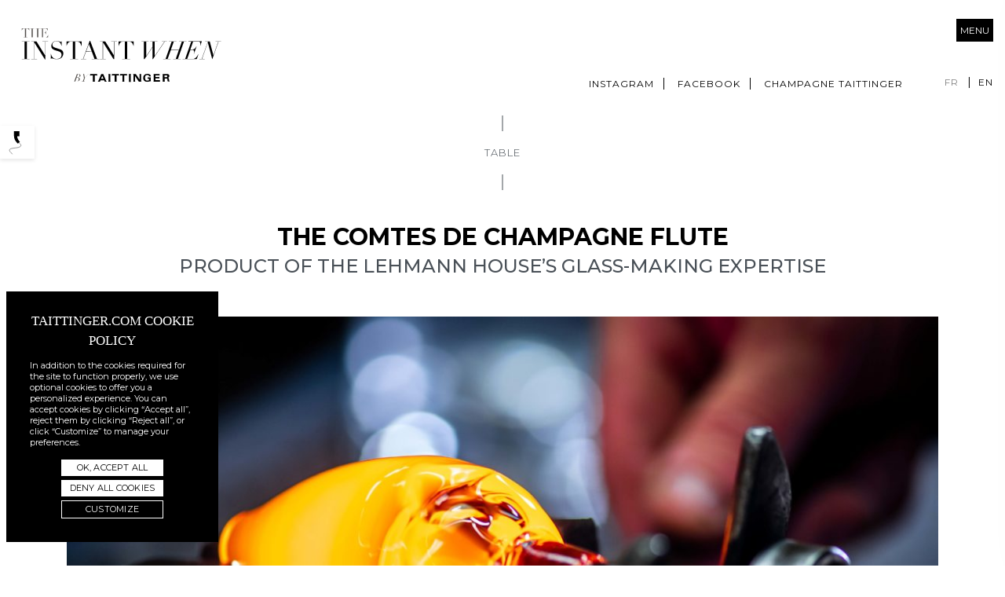

--- FILE ---
content_type: text/html; charset=UTF-8
request_url: https://theinstantwhen.taittinger.fr/en/the-comtes-de-champagne-flute-2/
body_size: 13577
content:
<!doctype html>
<html lang="en-US">
	<head profile="http://gmpg.org/xfn/11">
		<meta name="viewport" content="width=device-width, initial-scale=1, shrink-to-fit=no">
		<meta http-equiv="Content-Type" content="text/html; charset=UTF-8" />
		<title>The Comtes de Champagne flute - The Instant When</title>
		<link rel="alternate" type="application/rss+xml" title="The Instant When RSS Feed" href="https://theinstantwhen.taittinger.fr/en/feed/" />
		<link rel="alternate" type="application/atom+xml" title="The Instant When Atom Feed" href="https://theinstantwhen.taittinger.fr/en/feed/atom/" />
		<link rel="pingback" href="https://theinstantwhen.taittinger.fr/xmlrpc.php" />
				<link rel="alternate" hreflang="en" href="https://theinstantwhen.taittinger.fr/en/the-comtes-de-champagne-flute-2/" />
<link rel="alternate" hreflang="fr" href="https://theinstantwhen.taittinger.fr/la-flute-comtes-de-champagne-2/" />
<link rel="alternate" hreflang="x-default" href="https://theinstantwhen.taittinger.fr/la-flute-comtes-de-champagne-2/" />

<!-- This site is optimized with the Yoast SEO plugin v13.1 - https://yoast.com/wordpress/plugins/seo/ -->
<meta name="robots" content="max-snippet:-1, max-image-preview:large, max-video-preview:-1"/>
<link rel="canonical" href="http://https%3A%2F%2Ftheinstantwhen.taittinger.fr%2Fen%2Fthe-comtes-de-champagne-flute-2%2F" />
<meta property="og:locale" content="en_US" />
<meta property="og:type" content="article" />
<meta property="og:title" content="The Comtes de Champagne flute - The Instant When" />
<meta property="og:description" content="The wine glass has become an essential accessory in the art of tableware and oenology alike, with its intrinsic qualities able to intensify both the tasting experience and pleasure. Over the last 30 years, French brand Lehmann has reached its full potential by creating innovative and refined shapes that enhance wine and champagne in particular.&nbsp; &hellip;" />
<meta property="og:url" content="http://https%253A%252F%252Ftheinstantwhen.taittinger.fr%252Fen%252Fthe-comtes-de-champagne-flute-2%252F" />
<meta property="og:site_name" content="The Instant When" />
<meta property="article:publisher" content="https://www.facebook.com/champagnetaittingerfrance/" />
<meta property="article:section" content="Table" />
<meta property="article:published_time" content="2022-07-08T16:16:17+00:00" />
<meta property="article:modified_time" content="2022-07-08T16:24:37+00:00" />
<meta property="og:updated_time" content="2022-07-08T16:24:37+00:00" />
<meta property="og:image" content="https://theinstantwhen.taittinger.fr/wp-content/uploads/2022/06/20211018-mika-boudot-mkb_0494_original-2-1024x683.jpg" />
<meta property="og:image:secure_url" content="https://theinstantwhen.taittinger.fr/wp-content/uploads/2022/06/20211018-mika-boudot-mkb_0494_original-2-1024x683.jpg" />
<meta property="og:image:width" content="1024" />
<meta property="og:image:height" content="683" />
<meta name="twitter:card" content="summary_large_image" />
<meta name="twitter:description" content="The wine glass has become an essential accessory in the art of tableware and oenology alike, with its intrinsic qualities able to intensify both the tasting experience and pleasure. Over the last 30 years, French brand Lehmann has reached its full potential by creating innovative and refined shapes that enhance wine and champagne in particular.&nbsp; [&hellip;]" />
<meta name="twitter:title" content="The Comtes de Champagne flute - The Instant When" />
<meta name="twitter:site" content="@taittinger_FR" />
<meta name="twitter:image" content="https://theinstantwhen.taittinger.fr/wp-content/uploads/2022/06/20211018-mika-boudot-mkb_0494_original-2.jpg" />
<meta name="twitter:creator" content="@taittinger_FR" />
<script type='application/ld+json' class='yoast-schema-graph yoast-schema-graph--main'>{"@context":"https://schema.org","@graph":[{"@type":"Organization","@id":"https://theinstantwhen.taittinger.fr/en/#organization","name":"Champagne Taittinger","url":"https://theinstantwhen.taittinger.fr/en/","sameAs":["https://www.facebook.com/champagnetaittingerfrance/","https://www.instagram.com/champagnetaittinger/","https://www.youtube.com/channel/UCXUF1Gy6eSLieEEelZa9s2Q","https://twitter.com/taittinger_FR"],"logo":{"@type":"ImageObject","@id":"https://theinstantwhen.taittinger.fr/en/#logo","inLanguage":"en-US","url":"https://theinstantwhen.taittinger.fr/wp-content/uploads/2020/01/logo.png","width":439,"height":304,"caption":"Champagne Taittinger"},"image":{"@id":"https://theinstantwhen.taittinger.fr/en/#logo"}},{"@type":"WebSite","@id":"https://theinstantwhen.taittinger.fr/en/#website","url":"https://theinstantwhen.taittinger.fr/en/","name":"The Instant When","inLanguage":"en-US","description":"by Taittinger","publisher":{"@id":"https://theinstantwhen.taittinger.fr/en/#organization"},"potentialAction":{"@type":"SearchAction","target":"https://theinstantwhen.taittinger.fr/en/?s={search_term_string}","query-input":"required name=search_term_string"}},{"@type":"ImageObject","@id":"https://theinstantwhen.taittinger.fr/en/the-comtes-de-champagne-flute-2/#primaryimage","inLanguage":"en-US","url":"https://theinstantwhen.taittinger.fr/wp-content/uploads/2022/06/20211018-mika-boudot-mkb_0494_original-2.jpg","width":2560,"height":1707},{"@type":"WebPage","@id":"https://theinstantwhen.taittinger.fr/en/the-comtes-de-champagne-flute-2/#webpage","url":"https://theinstantwhen.taittinger.fr/en/the-comtes-de-champagne-flute-2/","name":"The Comtes de Champagne flute - The Instant When","isPartOf":{"@id":"https://theinstantwhen.taittinger.fr/en/#website"},"inLanguage":"en-US","primaryImageOfPage":{"@id":"https://theinstantwhen.taittinger.fr/en/the-comtes-de-champagne-flute-2/#primaryimage"},"datePublished":"2022-07-08T16:16:17+00:00","dateModified":"2022-07-08T16:24:37+00:00"},{"@type":"Article","@id":"https://theinstantwhen.taittinger.fr/en/the-comtes-de-champagne-flute-2/#article","isPartOf":{"@id":"https://theinstantwhen.taittinger.fr/en/the-comtes-de-champagne-flute-2/#webpage"},"author":{"@id":"https://theinstantwhen.taittinger.fr/en/#/schema/person/fca6437ac352021e06e9ae7f45cc399b"},"headline":"The Comtes de Champagne flute","datePublished":"2022-07-08T16:16:17+00:00","dateModified":"2022-07-08T16:24:37+00:00","commentCount":0,"mainEntityOfPage":{"@id":"https://theinstantwhen.taittinger.fr/en/the-comtes-de-champagne-flute-2/#webpage"},"publisher":{"@id":"https://theinstantwhen.taittinger.fr/en/#organization"},"image":{"@id":"https://theinstantwhen.taittinger.fr/en/the-comtes-de-champagne-flute-2/#primaryimage"},"articleSection":"Table","inLanguage":"en-US"},{"@type":["Person"],"@id":"https://theinstantwhen.taittinger.fr/en/#/schema/person/fca6437ac352021e06e9ae7f45cc399b","name":"Beno\u00eet Pelletier","image":{"@type":"ImageObject","@id":"https://theinstantwhen.taittinger.fr/en/#authorlogo","inLanguage":"en-US","url":"https://secure.gravatar.com/avatar/3e93f50200b82ee0e54178a8fe561e3d?s=96&d=mm&r=g","caption":"Beno\u00eet Pelletier"},"sameAs":[]}]}</script>
<!-- / Yoast SEO plugin. -->

<link rel='dns-prefetch' href='//s.w.org' />
<link rel="alternate" type="application/rss+xml" title="The Instant When &raquo; The Comtes de Champagne flute Comments Feed" href="https://theinstantwhen.taittinger.fr/en/the-comtes-de-champagne-flute-2/feed/" />
		<script type="text/javascript">
			window._wpemojiSettings = {"baseUrl":"https:\/\/s.w.org\/images\/core\/emoji\/12.0.0-1\/72x72\/","ext":".png","svgUrl":"https:\/\/s.w.org\/images\/core\/emoji\/12.0.0-1\/svg\/","svgExt":".svg","source":{"concatemoji":"https:\/\/theinstantwhen.taittinger.fr\/wp-includes\/js\/wp-emoji-release.min.js?ver=5.3.20"}};
			!function(e,a,t){var n,r,o,i=a.createElement("canvas"),p=i.getContext&&i.getContext("2d");function s(e,t){var a=String.fromCharCode;p.clearRect(0,0,i.width,i.height),p.fillText(a.apply(this,e),0,0);e=i.toDataURL();return p.clearRect(0,0,i.width,i.height),p.fillText(a.apply(this,t),0,0),e===i.toDataURL()}function c(e){var t=a.createElement("script");t.src=e,t.defer=t.type="text/javascript",a.getElementsByTagName("head")[0].appendChild(t)}for(o=Array("flag","emoji"),t.supports={everything:!0,everythingExceptFlag:!0},r=0;r<o.length;r++)t.supports[o[r]]=function(e){if(!p||!p.fillText)return!1;switch(p.textBaseline="top",p.font="600 32px Arial",e){case"flag":return s([127987,65039,8205,9895,65039],[127987,65039,8203,9895,65039])?!1:!s([55356,56826,55356,56819],[55356,56826,8203,55356,56819])&&!s([55356,57332,56128,56423,56128,56418,56128,56421,56128,56430,56128,56423,56128,56447],[55356,57332,8203,56128,56423,8203,56128,56418,8203,56128,56421,8203,56128,56430,8203,56128,56423,8203,56128,56447]);case"emoji":return!s([55357,56424,55356,57342,8205,55358,56605,8205,55357,56424,55356,57340],[55357,56424,55356,57342,8203,55358,56605,8203,55357,56424,55356,57340])}return!1}(o[r]),t.supports.everything=t.supports.everything&&t.supports[o[r]],"flag"!==o[r]&&(t.supports.everythingExceptFlag=t.supports.everythingExceptFlag&&t.supports[o[r]]);t.supports.everythingExceptFlag=t.supports.everythingExceptFlag&&!t.supports.flag,t.DOMReady=!1,t.readyCallback=function(){t.DOMReady=!0},t.supports.everything||(n=function(){t.readyCallback()},a.addEventListener?(a.addEventListener("DOMContentLoaded",n,!1),e.addEventListener("load",n,!1)):(e.attachEvent("onload",n),a.attachEvent("onreadystatechange",function(){"complete"===a.readyState&&t.readyCallback()})),(n=t.source||{}).concatemoji?c(n.concatemoji):n.wpemoji&&n.twemoji&&(c(n.twemoji),c(n.wpemoji)))}(window,document,window._wpemojiSettings);
		</script>
		<style type="text/css">
img.wp-smiley,
img.emoji {
	display: inline !important;
	border: none !important;
	box-shadow: none !important;
	height: 1em !important;
	width: 1em !important;
	margin: 0 .07em !important;
	vertical-align: -0.1em !important;
	background: none !important;
	padding: 0 !important;
}
</style>
	<link rel='stylesheet' id='wp-block-library-css'  href='https://theinstantwhen.taittinger.fr/wp-includes/css/dist/block-library/style.min.css?ver=5.3.20' type='text/css' media='all' />
<link rel='stylesheet' id='wpml-blocks-css'  href='https://theinstantwhen.taittinger.fr/wp-content/plugins/sitepress-multilingual-cms/dist/css/blocks/styles.css?ver=4.6.15' type='text/css' media='all' />
<link rel='stylesheet' id='esprit-libre-styles-css'  href='https://theinstantwhen.taittinger.fr/wp-content/themes/esprit-libre/assets/css/styles.min.css?ver=1.0' type='text/css' media='all' />
<script type='text/javascript' src='https://theinstantwhen.taittinger.fr/wp-content/plugins/wp-retina-2x/app/retina.min.js?ver=1663851009'></script>
<script type='text/javascript' src='https://theinstantwhen.taittinger.fr/wp-content/themes/esprit-libre/bower_components/jquery/dist/jquery.min.js?ver=3.3.1'></script>
<script type='text/javascript' src='https://theinstantwhen.taittinger.fr/wp-content/themes/esprit-libre/assets/js/vendor/isotope.pkgd.js?ver=1.0.0'></script>
<script type='text/javascript' src='https://theinstantwhen.taittinger.fr/wp-content/themes/esprit-libre/assets/js/vendor/packery-mode.pkgd.js?ver=1.0.0'></script>
<script type='text/javascript' src='https://theinstantwhen.taittinger.fr/wp-content/themes/esprit-libre/bower_components/infinite-scroll/dist/infinite-scroll.pkgd.min.js?ver=3.0.5'></script>
<script type='text/javascript' src='https://theinstantwhen.taittinger.fr/wp-content/themes/esprit-libre/assets/js/vendor/select2.js?ver=1.0.0'></script>
<script type='text/javascript'>
/* <![CDATA[ */
var ajax_params = {"template_url":"https:\/\/theinstantwhen.taittinger.fr\/wp-content\/themes\/esprit-libre","loadingEnd":"All is loaded","loadingStart":"Loading next posts"};
/* ]]> */
</script>
<script type='text/javascript' src='https://theinstantwhen.taittinger.fr/wp-content/themes/esprit-libre/assets/js/custom.js?ver=1.0.0'></script>
<script type='text/javascript' src='https://theinstantwhen.taittinger.fr/wp-content/themes/esprit-libre/bower_components/svg4everybody/dist/svg4everybody.min.js?ver=2.1.9'></script>
<script type='text/javascript'>
svg4everybody();
</script>
<link rel='https://api.w.org/' href='https://theinstantwhen.taittinger.fr/en/wp-json/' />
<link rel="EditURI" type="application/rsd+xml" title="RSD" href="https://theinstantwhen.taittinger.fr/xmlrpc.php?rsd" />
<link rel="wlwmanifest" type="application/wlwmanifest+xml" href="https://theinstantwhen.taittinger.fr/wp-includes/wlwmanifest.xml" /> 
<meta name="generator" content="WordPress 5.3.20" />
<link rel='shortlink' href='https://theinstantwhen.taittinger.fr/en/?p=11538' />
<link rel="alternate" type="application/json+oembed" href="https://theinstantwhen.taittinger.fr/en/wp-json/oembed/1.0/embed?url=https%3A%2F%2Ftheinstantwhen.taittinger.fr%2Fen%2Fthe-comtes-de-champagne-flute-2%2F" />
<link rel="alternate" type="text/xml+oembed" href="https://theinstantwhen.taittinger.fr/en/wp-json/oembed/1.0/embed?url=https%3A%2F%2Ftheinstantwhen.taittinger.fr%2Fen%2Fthe-comtes-de-champagne-flute-2%2F&#038;format=xml" />
<meta name="generator" content="WPML ver:4.6.15 stt:1,4;" />
		<script>
			document.documentElement.className = document.documentElement.className.replace( 'no-js', 'js' );
		</script>
				<style>
			.no-js img.lazyload { display: none; }
			figure.wp-block-image img.lazyloading { min-width: 150px; }
							.lazyload { opacity: 0; }
				.lazyloading {
					border: 0 !important;
					opacity: 1;
					background: rgba(255, 255, 255, 0) url('https://theinstantwhen.taittinger.fr/wp-content/plugins/wp-smushit/app/assets/images/smush-lazyloader-2.gif') no-repeat center !important;
					background-size: 16px auto !important;
					min-width: 16px;
				}
					</style>
		<style type="text/css">.recentcomments a{display:inline !important;padding:0 !important;margin:0 !important;}</style><script charset="UTF-8" src="//web.webpushs.com/js/push/e7f3c4a4f8a9250a76a92f8554a797d7_1.js" async></script>		<script charset="UTF-8" src="//web.webpushs.com/js/push/e7f3c4a4f8a9250a76a92f8554a797d7_1.js" async></script>
	</head>
	<body class="post-template-default single single-post postid-11538 single-format-standard">
		<div class="main-container-overflow">
			<section class="big-search">
				<button type="button" class="close" aria-label="Close">
					<span aria-hidden="true">&times;</span>
				</button>
				<div class="container d-flex h-100">
					<div class="row justify-content-center align-self-center text-center">
						<form action="https://theinstantwhen.taittinger.fr/en/" method="GET">
							<div class="search-loupe">
								<svg aria-hidden="true" class="fb">
									<use xlink:href="https://theinstantwhen.taittinger.fr/wp-content/themes/esprit-libre/assets/svg/assets/svg/sprites.svg#search"></use>
								</svg>
							</div>
							<input type="text" name="s" placeholder="For a new search, click here and hit enter...">
						</form>
					</div>
				</div>
			</section>
			<section class="main">
				<header class="main-header">
					<div class="row">
						<div class="col-md-12 clearfix position-static">
															<a class="main-logo float-left" href="https://theinstantwhen.taittinger.fr/en/">
									<svg aria-hidden="true" class="fb" width="100%" height="100%">
										<use xlink:href="https://theinstantwhen.taittinger.fr/wp-content/themes/esprit-libre/assets/svg/assets/svg/sprites.svg#logo"></use>
									</svg>
									<p>The Instant When</p>
									<p>by Taittinger</p>
								</a>
														
							<div class="float-right">
								<div class="clearfix menu-desktop">
									<div class="float-right d-none d-md-none d-sm-none d-lg-block">
										<div class="social-header float-left">
											<ul id="menu-menu-social" class="menu"><li id="menu-item-142" class="menu-item menu-item-type-custom menu-item-object-custom menu-item-142"><a target="_blank" rel="noopener noreferrer" href="https://www.instagram.com/champagnetaittinger/">Instagram</a></li>
<li id="menu-item-143" class="menu-item menu-item-type-custom menu-item-object-custom menu-item-143"><a target="_blank" rel="noopener noreferrer" href="https://www.facebook.com/champagnetaittingerfrance">Facebook</a></li>
<li id="menu-item-144" class="menu-item menu-item-type-custom menu-item-object-custom menu-item-144"><a href="https://www.taittinger.com/">Champagne Taittinger</a></li>
</ul>										</div>
										<div class="lang-switcher"><ul><li><a href="https://theinstantwhen.taittinger.fr/la-flute-comtes-de-champagne-2/" >fr</a></li><li><a href="https://theinstantwhen.taittinger.fr/en/the-comtes-de-champagne-flute-2/" class= 'active'>en</a></li></ul></div>									</div>
								</div>
							</div>
						</div>
					</div>
				</header>
				<button class="menu-btn" type="button">
					Menu
				</button>
				<div class="overlay-menu"></div>
				<div class="main-menu">
					<a href="#!" class="search-button">
						<svg aria-hidden="true" class="fb">
							<use xlink:href="https://theinstantwhen.taittinger.fr/wp-content/themes/esprit-libre/assets/svg/assets/svg/sprites.svg#search"></use>
						</svg>
						Search					</a>
					<nav class="main-menu-primary">
						<ul id="menu-menu-principal-primary" class="menu"><li id="menu-item-24" class="menu-item menu-item-type-taxonomy menu-item-object-category menu-item-24"><a href="https://theinstantwhen.taittinger.fr/en/category/land/">Land</a></li>
<li id="menu-item-22" class="menu-item menu-item-type-taxonomy menu-item-object-category menu-item-22"><a href="https://theinstantwhen.taittinger.fr/en/category/being/">Being</a></li>
<li id="menu-item-23" class="menu-item menu-item-type-taxonomy menu-item-object-category menu-item-23"><a href="https://theinstantwhen.taittinger.fr/en/category/table-en/">Table</a></li>
<li id="menu-item-21" class="menu-item menu-item-type-taxonomy menu-item-object-category menu-item-21"><a href="https://theinstantwhen.taittinger.fr/en/category/wonders/">Wonders</a></li>
<li id="menu-item-1005" class="menu-item menu-item-type-taxonomy menu-item-object-category menu-item-1005"><a href="https://theinstantwhen.taittinger.fr/en/category/culture-en/">Culture</a></li>
<li id="menu-item-324" class="menu-item menu-item-type-taxonomy menu-item-object-category menu-item-324"><a href="https://theinstantwhen.taittinger.fr/en/category/podcasts-en/">Podcasts</a></li>
</ul>					</nav>
					<nav class="menu-social-mobile">
						<ul id="menu-menu-social-1" class="menu"><li class="menu-item menu-item-type-custom menu-item-object-custom menu-item-142"><a target="_blank" rel="noopener noreferrer" href="https://www.instagram.com/champagnetaittinger/">Instagram</a></li>
<li class="menu-item menu-item-type-custom menu-item-object-custom menu-item-143"><a target="_blank" rel="noopener noreferrer" href="https://www.facebook.com/champagnetaittingerfrance">Facebook</a></li>
<li class="menu-item menu-item-type-custom menu-item-object-custom menu-item-144"><a href="https://www.taittinger.com/">Champagne Taittinger</a></li>
</ul>					</nav>
					<nav class="d-block lang-mobile clearfix">
						<div class="lang-switcher"><ul><li><a href="https://theinstantwhen.taittinger.fr/la-flute-comtes-de-champagne-2/" >fr</a></li><li><a href="https://theinstantwhen.taittinger.fr/en/the-comtes-de-champagne-flute-2/" class= 'active'>en</a></li></ul></div>					</nav>
				</div>
				<div class="container-cta-quickaccess">
					<ul>
						<li>
							<a href="https://theinstantwhen.taittinger.fr/en/category/podcasts-en/"> 
								<img  alt="" data-src="https://theinstantwhen.taittinger.fr/wp-content/themes/esprit-libre/assets/img/podcast2.svg" class="lazyload" src="[data-uri]"><noscript><img src="https://theinstantwhen.taittinger.fr/wp-content/themes/esprit-libre/assets/img/podcast2.svg" alt=""></noscript>
								<span>Podcasts</span>
							</a>
						</li>
					</ul>
				</div>

<section class="main-single">
	<div class="container">
		<div class="row d-flex justify-content-start post-height-vh">
												<div class="post-header text-center col-md-12">
						<div class="inside custom-scrollbar">
							<div class="inside-scrolled">
																	<div class="post-cat">
										Table									</div>
																	<h1 class="post-title">The Comtes de Champagne flute</h1>
									
								<h2 class="post-subtitle">Product of the Lehmann House’s glass-making expertise</h2>
																									<div class="post-thumb"><img width="1140" height="641"   alt="" data-srcset="https://theinstantwhen.taittinger.fr/wp-content/uploads/2022/06/20211018-mika-boudot-mkb_0494_original-2-1140x641.jpg 1140w, https://theinstantwhen.taittinger.fr/wp-content/uploads/2022/06/20211018-mika-boudot-mkb_0494_original-2-1920x1080.jpg 1920w, https://theinstantwhen.taittinger.fr/wp-content/uploads/2022/06/20211018-mika-boudot-mkb_0494_original-2-1140x641@2x.jpg 2280w"  data-src="https://theinstantwhen.taittinger.fr/wp-content/uploads/2022/06/20211018-mika-boudot-mkb_0494_original-2-1140x641.jpg" data-sizes="(max-width: 1140px) 100vw, 1140px" class="attachment-single-header-thumb size-single-header-thumb wp-post-image lazyload" src="[data-uri]" /><noscript><img width="1140" height="641" src="https://theinstantwhen.taittinger.fr/wp-content/uploads/2022/06/20211018-mika-boudot-mkb_0494_original-2-1140x641.jpg" class="attachment-single-header-thumb size-single-header-thumb wp-post-image" alt="" srcset="https://theinstantwhen.taittinger.fr/wp-content/uploads/2022/06/20211018-mika-boudot-mkb_0494_original-2-1140x641.jpg 1140w, https://theinstantwhen.taittinger.fr/wp-content/uploads/2022/06/20211018-mika-boudot-mkb_0494_original-2-1920x1080.jpg 1920w, https://theinstantwhen.taittinger.fr/wp-content/uploads/2022/06/20211018-mika-boudot-mkb_0494_original-2-1140x641@2x.jpg 2280w" sizes="(max-width: 1140px) 100vw, 1140px" /></noscript></div>
															</div>
						</div>
					</div>
										<div class="post-content col-md-12">
						<div class="inside custom-scrollbar">
							<div class="inside-scrolled">
								
<div style="height:20px" aria-hidden="true" class="wp-block-spacer"></div>



<p><em>The wine glass has become an essential accessory in the art of tableware and oenology alike, with its intrinsic qualities able to intensify both the tasting experience and pleasure. Over the last 30 years, French brand Lehmann has reached its full potential by creating innovative and refined shapes that enhance wine and champagne in particular.&nbsp;</em></p>



<div style="height:20px" aria-hidden="true" class="wp-block-spacer"></div>



<p>The champagne sets in motion a circular dance&#8230; One spin, two spins, maybe three&#8230; The effervescence is going a little haywire&#8230; It breathes&#8230; After one smooth and decisive gesture from the hand that has initiated this graceful ballet, the nose approaches and collects the releasing aromas. Then the mouth brushes the rim, the head tilts ever so slightly backwards&#8230; This is it; the taster and the wine get to know each other on a more intimate basis. The glass has been the active instrument in this encounter. It is the glass that has established the initial contact and created the best possible conditions on both sides: its line, transparency and finesse have honed the taster’s sensorial sensitivity, while its very carefully designed structure has allowed the wine to fully express itself.&nbsp;</p>



<div style="height:20px" aria-hidden="true" class="wp-block-spacer"></div>



<figure class="wp-block-image"><img  alt=""  data-srcset="https://theinstantwhen.taittinger.fr/wp-content/uploads/2022/06/20211018-mika-boudot-mkb_0319_original-1-1024x683.jpg 1024w, https://theinstantwhen.taittinger.fr/wp-content/uploads/2022/06/20211018-mika-boudot-mkb_0319_original-1-300x200.jpg 300w, https://theinstantwhen.taittinger.fr/wp-content/uploads/2022/06/20211018-mika-boudot-mkb_0319_original-1-768x512.jpg 768w, https://theinstantwhen.taittinger.fr/wp-content/uploads/2022/06/20211018-mika-boudot-mkb_0319_original-1-1536x1024.jpg 1536w, https://theinstantwhen.taittinger.fr/wp-content/uploads/2022/06/20211018-mika-boudot-mkb_0319_original-1-2048x1365.jpg 2048w, https://theinstantwhen.taittinger.fr/wp-content/uploads/2022/06/20211018-mika-boudot-mkb_0319_original-1-300x200@2x.jpg 600w"  data-src="https://theinstantwhen.taittinger.fr/wp-content/uploads/2022/06/20211018-mika-boudot-mkb_0319_original-1-1024x683.jpg" data-sizes="(max-width: 1024px) 100vw, 1024px" class="wp-image-11428 lazyload" src="[data-uri]" /><noscript><img src="https://theinstantwhen.taittinger.fr/wp-content/uploads/2022/06/20211018-mika-boudot-mkb_0319_original-1-1024x683.jpg" alt="" class="wp-image-11428" srcset="https://theinstantwhen.taittinger.fr/wp-content/uploads/2022/06/20211018-mika-boudot-mkb_0319_original-1-1024x683.jpg 1024w, https://theinstantwhen.taittinger.fr/wp-content/uploads/2022/06/20211018-mika-boudot-mkb_0319_original-1-300x200.jpg 300w, https://theinstantwhen.taittinger.fr/wp-content/uploads/2022/06/20211018-mika-boudot-mkb_0319_original-1-768x512.jpg 768w, https://theinstantwhen.taittinger.fr/wp-content/uploads/2022/06/20211018-mika-boudot-mkb_0319_original-1-1536x1024.jpg 1536w, https://theinstantwhen.taittinger.fr/wp-content/uploads/2022/06/20211018-mika-boudot-mkb_0319_original-1-2048x1365.jpg 2048w, https://theinstantwhen.taittinger.fr/wp-content/uploads/2022/06/20211018-mika-boudot-mkb_0319_original-1-300x200@2x.jpg 600w" sizes="(max-width: 1024px) 100vw, 1024px" /></noscript></figure>



<div style="height:20px" aria-hidden="true" class="wp-block-spacer"></div>



<h2><strong>The importance of detail</strong></h2>



<p>As a faithful servant, a glass should possess all the qualities that mark the difference between drinking and tasting. Adorning the glass with all these qualities – aesthetic, technical, functional – is something that the Lehmann house has done on a consistent basis since the brand was established in the Champagne region 30 years ago, when it made <strong>wine-tasting glasses</strong> its speciality. An intelligent and complex object made for coming together with the wine: highlighting it, showcasing it and paying tribute to it. Every single detail in its design is important: the crystalline’s transparency, the stem’s length, the paraison’s diameter and the narrowing chimney to concentrate and preserve the aromas&#8230; All these aspects combine to achieve just the right balance. To support and refine its approach, very early on in its creative process Lehmann chose to bring in recognised experts from the realm of wine and gastronomy.&nbsp;</p>



<h2>Lehmann Glass collections designed by renowned ambassadors</h2>



<p>Lehmann created its first collection, Signature – a range of<strong> glasses of varying shapes and sizes</strong> – with Gérard Basset, a leading figure in the sommelier business and named the World’s Best Sommelier on multiple occasions. This experience was then repeated with Philippe Jamesse, former head sommelier at the Domaine Les Crayeres in Reims; followed by Arnaud Lallement, triple-starred chef of L’Assiette Champenoise, and finally Fabrice Sommier, the so-called&nbsp;<em>sommelier meilleur ouvrier de France</em>&nbsp;or ‘best sommelier craftsman in France’ – each with their own individual take on the project and each bringing their own history, style and acquired practical knowledge. This has resulted in four very nuanced collections, adapted to <strong>tasting wines in all their diversity</strong>.&nbsp;</p>



<div style="height:20px" aria-hidden="true" class="wp-block-spacer"></div>



<figure class="wp-block-image size-large"><img  alt=""  data-srcset="https://theinstantwhen.taittinger.fr/wp-content/uploads/2022/06/20211018-mika-boudot-mkb_0413_modif-1-1024x706.jpg 1024w, https://theinstantwhen.taittinger.fr/wp-content/uploads/2022/06/20211018-mika-boudot-mkb_0413_modif-1-300x207.jpg 300w, https://theinstantwhen.taittinger.fr/wp-content/uploads/2022/06/20211018-mika-boudot-mkb_0413_modif-1-768x530.jpg 768w, https://theinstantwhen.taittinger.fr/wp-content/uploads/2022/06/20211018-mika-boudot-mkb_0413_modif-1-1536x1059.jpg 1536w, https://theinstantwhen.taittinger.fr/wp-content/uploads/2022/06/20211018-mika-boudot-mkb_0413_modif-1-2048x1412.jpg 2048w, https://theinstantwhen.taittinger.fr/wp-content/uploads/2022/06/20211018-mika-boudot-mkb_0413_modif-1-300x207@2x.jpg 600w"  data-src="https://theinstantwhen.taittinger.fr/wp-content/uploads/2022/06/20211018-mika-boudot-mkb_0413_modif-1-1024x706.jpg" data-sizes="(max-width: 1024px) 100vw, 1024px" class="wp-image-11444 lazyload" src="[data-uri]" /><noscript><img src="https://theinstantwhen.taittinger.fr/wp-content/uploads/2022/06/20211018-mika-boudot-mkb_0413_modif-1-1024x706.jpg" alt="" class="wp-image-11444" srcset="https://theinstantwhen.taittinger.fr/wp-content/uploads/2022/06/20211018-mika-boudot-mkb_0413_modif-1-1024x706.jpg 1024w, https://theinstantwhen.taittinger.fr/wp-content/uploads/2022/06/20211018-mika-boudot-mkb_0413_modif-1-300x207.jpg 300w, https://theinstantwhen.taittinger.fr/wp-content/uploads/2022/06/20211018-mika-boudot-mkb_0413_modif-1-768x530.jpg 768w, https://theinstantwhen.taittinger.fr/wp-content/uploads/2022/06/20211018-mika-boudot-mkb_0413_modif-1-1536x1059.jpg 1536w, https://theinstantwhen.taittinger.fr/wp-content/uploads/2022/06/20211018-mika-boudot-mkb_0413_modif-1-2048x1412.jpg 2048w, https://theinstantwhen.taittinger.fr/wp-content/uploads/2022/06/20211018-mika-boudot-mkb_0413_modif-1-300x207@2x.jpg 600w" sizes="(max-width: 1024px) 100vw, 1024px" /></noscript></figure>



<div style="height:20px" aria-hidden="true" class="wp-block-spacer"></div>



<h2>The Ultralight glass revolution</h2>



<p>In keeping with these prestigious and fruitful collaborations, Lehmann has continued on its path towards excellence. After two years of research and development, in March 2021 the brand launched Ultralight, an innovative process that further pushes the limits of finesse and lightness.&nbsp;<em>“Ultralight reduces around 30% of the glass’s thickness and 30% of its weight in comparison to standard mouth-blown or machine-blown versions,”</em>explains Clémence Roche, marketing manager.<em>&nbsp;It allows the wine to rotate in the paraison more easily, more smoothly and with better control. The extreme finesse of its rim makes you forget there is a glass in your mouth.&nbsp;</em>It embodies the Lehmann promise perfectly: to enhance tasting moments.”&nbsp;</p>



<h2>Tasting glasses inspired by the DNA of Comtes de Champagne</h2>



<p>Through its geographic proximity and high-end positioning, Lehmann maintains strong connections with the champagne world. Thanks to their excellent oenological performance and elegance, its glasses pair perfectly with this wine, reflecting its values and optimising the interaction between the bubbles. Placing confidence in this local maker, Maison Taittinger asked the brand to create an <strong>iconic glass</strong> worthy of its ‘Comtes de Champagne’ cuvee in late 2020. Headed by Alexis Franzin, key account and development manager, the team of designers and marketeers went into project mode.&nbsp;<em>“We started with a blank page,”</em>&nbsp;says Clémence Roche,&nbsp;<em>“and we proceeded step by step to try to recreate both the DNA of the Taittinger brand and the DNA of its prestige cuvee at the same time.”</em></p>



<div style="height:20px" aria-hidden="true" class="wp-block-spacer"></div>



<figure class="wp-block-image size-large"><img  alt=""  data-srcset="https://theinstantwhen.taittinger.fr/wp-content/uploads/2022/06/20211018-mika-boudot-mkb_0172_original-1024x683.jpg 1024w, https://theinstantwhen.taittinger.fr/wp-content/uploads/2022/06/20211018-mika-boudot-mkb_0172_original-300x200.jpg 300w, https://theinstantwhen.taittinger.fr/wp-content/uploads/2022/06/20211018-mika-boudot-mkb_0172_original-768x512.jpg 768w, https://theinstantwhen.taittinger.fr/wp-content/uploads/2022/06/20211018-mika-boudot-mkb_0172_original-1536x1024.jpg 1536w, https://theinstantwhen.taittinger.fr/wp-content/uploads/2022/06/20211018-mika-boudot-mkb_0172_original-2048x1365.jpg 2048w, https://theinstantwhen.taittinger.fr/wp-content/uploads/2022/06/20211018-mika-boudot-mkb_0172_original-300x200@2x.jpg 600w"  data-src="https://theinstantwhen.taittinger.fr/wp-content/uploads/2022/06/20211018-mika-boudot-mkb_0172_original-1024x683.jpg" data-sizes="(max-width: 1024px) 100vw, 1024px" class="wp-image-11457 lazyload" src="[data-uri]" /><noscript><img src="https://theinstantwhen.taittinger.fr/wp-content/uploads/2022/06/20211018-mika-boudot-mkb_0172_original-1024x683.jpg" alt="" class="wp-image-11457" srcset="https://theinstantwhen.taittinger.fr/wp-content/uploads/2022/06/20211018-mika-boudot-mkb_0172_original-1024x683.jpg 1024w, https://theinstantwhen.taittinger.fr/wp-content/uploads/2022/06/20211018-mika-boudot-mkb_0172_original-300x200.jpg 300w, https://theinstantwhen.taittinger.fr/wp-content/uploads/2022/06/20211018-mika-boudot-mkb_0172_original-768x512.jpg 768w, https://theinstantwhen.taittinger.fr/wp-content/uploads/2022/06/20211018-mika-boudot-mkb_0172_original-1536x1024.jpg 1536w, https://theinstantwhen.taittinger.fr/wp-content/uploads/2022/06/20211018-mika-boudot-mkb_0172_original-2048x1365.jpg 2048w, https://theinstantwhen.taittinger.fr/wp-content/uploads/2022/06/20211018-mika-boudot-mkb_0172_original-300x200@2x.jpg 600w" sizes="(max-width: 1024px) 100vw, 1024px" /></noscript></figure>



<div style="height:20px" aria-hidden="true" class="wp-block-spacer"></div>



<h2>A champagne flute to highlight Chardonnay</h2>



<p>Maison Taittinger was given the opportunity to take part in a workshop, which consisted of testing and rating six <strong>glasses from Lehmann collections </strong>according to various criteria: aesthetic approach (empty glass and full glass), bubble behaviour, olfactory approach and gustatory approach. Glass no. 4 from the Arnaud Lallement collection – one of the company’s bestsellers – came out on top in this scenario, mainly due to its organoleptic qualities.&nbsp;<em>“It makes sense because the glass was created to showcase Chardonnay base wines, which is the case for Comtes de Champagne.”</em>&nbsp;Starting from this base, the team redesigned the silhouette of the glass to give it a stronger identity, to make it more majestic and to meet the customer’s paradoxical expectations.&nbsp;</p>



<h2><strong>Finding a compromise</strong></h2>



<p><em>“It was a real challenge,”</em>&nbsp;admits Matthieu Bouatta, Lehmann’s managing director,&nbsp;<em>“because within the Taittinger management team, there were two trains of thought: one was defending the champagne tradition and wanted to keep the feel of a flute, while the other was pushing for innovation and lent towards more of a <strong>wine glass </strong>shape, more in keeping with the times.</em>&nbsp;<em>We had to find the best possible compromise.”</em>&nbsp;This millimetric work resulted in four new profiles, printed in 3D. The two most impressive were produced in mouth-blown Ultralight in a partner factory, with both profiles put to the ultimate test of <strong>tasting </strong>under real-life conditions. Only one passed: a very slender and elegant glass with a large capacity (40 cl) and a deep pique* in the base that helps encourage the release of the effervescence.</p>



<div style="height:20px" aria-hidden="true" class="wp-block-spacer"></div>



<figure class="wp-block-gallery columns-2 is-cropped"><ul class="blocks-gallery-grid"><li class="blocks-gallery-item"><figure><img  alt="" data-id="11455" data-full-url="https://theinstantwhen.taittinger.fr/wp-content/uploads/2022/06/20211018-mika-boudot-mkb_0203_original.png" data-link="https://theinstantwhen.taittinger.fr/la-flute-comtes/20211018-mika-boudot-mkb_0203_original/"  data-srcset="https://theinstantwhen.taittinger.fr/wp-content/uploads/2022/06/20211018-mika-boudot-mkb_0203_original-808x1024.png 808w, https://theinstantwhen.taittinger.fr/wp-content/uploads/2022/06/20211018-mika-boudot-mkb_0203_original-237x300.png 237w, https://theinstantwhen.taittinger.fr/wp-content/uploads/2022/06/20211018-mika-boudot-mkb_0203_original-768x973.png 768w, https://theinstantwhen.taittinger.fr/wp-content/uploads/2022/06/20211018-mika-boudot-mkb_0203_original.png 1102w, https://theinstantwhen.taittinger.fr/wp-content/uploads/2022/06/20211018-mika-boudot-mkb_0203_original-237x300@2x.png 474w"  data-src="https://theinstantwhen.taittinger.fr/wp-content/uploads/2022/06/20211018-mika-boudot-mkb_0203_original-808x1024.png" data-sizes="(max-width: 808px) 100vw, 808px" class="wp-image-11455 lazyload" src="[data-uri]" /><noscript><img src="https://theinstantwhen.taittinger.fr/wp-content/uploads/2022/06/20211018-mika-boudot-mkb_0203_original-808x1024.png" alt="" data-id="11455" data-full-url="https://theinstantwhen.taittinger.fr/wp-content/uploads/2022/06/20211018-mika-boudot-mkb_0203_original.png" data-link="https://theinstantwhen.taittinger.fr/la-flute-comtes/20211018-mika-boudot-mkb_0203_original/" class="wp-image-11455" srcset="https://theinstantwhen.taittinger.fr/wp-content/uploads/2022/06/20211018-mika-boudot-mkb_0203_original-808x1024.png 808w, https://theinstantwhen.taittinger.fr/wp-content/uploads/2022/06/20211018-mika-boudot-mkb_0203_original-237x300.png 237w, https://theinstantwhen.taittinger.fr/wp-content/uploads/2022/06/20211018-mika-boudot-mkb_0203_original-768x973.png 768w, https://theinstantwhen.taittinger.fr/wp-content/uploads/2022/06/20211018-mika-boudot-mkb_0203_original.png 1102w, https://theinstantwhen.taittinger.fr/wp-content/uploads/2022/06/20211018-mika-boudot-mkb_0203_original-237x300@2x.png 474w" sizes="(max-width: 808px) 100vw, 808px" /></noscript></figure></li><li class="blocks-gallery-item"><figure><img  alt="" data-id="11448" data-link="https://theinstantwhen.taittinger.fr/la-flute-comtes/comtes-de-champagne-20220510-2/"  data-srcset="https://theinstantwhen.taittinger.fr/wp-content/uploads/2022/06/comtes-de-champagne-20220510-2-808x1024.png 808w, https://theinstantwhen.taittinger.fr/wp-content/uploads/2022/06/comtes-de-champagne-20220510-2-237x300.png 237w, https://theinstantwhen.taittinger.fr/wp-content/uploads/2022/06/comtes-de-champagne-20220510-2-768x973.png 768w, https://theinstantwhen.taittinger.fr/wp-content/uploads/2022/06/comtes-de-champagne-20220510-2.png 1102w, https://theinstantwhen.taittinger.fr/wp-content/uploads/2022/06/comtes-de-champagne-20220510-2-237x300@2x.png 474w"  data-src="https://theinstantwhen.taittinger.fr/wp-content/uploads/2022/06/comtes-de-champagne-20220510-2-808x1024.png" data-sizes="(max-width: 808px) 100vw, 808px" class="wp-image-11448 lazyload" src="[data-uri]" /><noscript><img src="https://theinstantwhen.taittinger.fr/wp-content/uploads/2022/06/comtes-de-champagne-20220510-2-808x1024.png" alt="" data-id="11448" data-link="https://theinstantwhen.taittinger.fr/la-flute-comtes/comtes-de-champagne-20220510-2/" class="wp-image-11448" srcset="https://theinstantwhen.taittinger.fr/wp-content/uploads/2022/06/comtes-de-champagne-20220510-2-808x1024.png 808w, https://theinstantwhen.taittinger.fr/wp-content/uploads/2022/06/comtes-de-champagne-20220510-2-237x300.png 237w, https://theinstantwhen.taittinger.fr/wp-content/uploads/2022/06/comtes-de-champagne-20220510-2-768x973.png 768w, https://theinstantwhen.taittinger.fr/wp-content/uploads/2022/06/comtes-de-champagne-20220510-2.png 1102w, https://theinstantwhen.taittinger.fr/wp-content/uploads/2022/06/comtes-de-champagne-20220510-2-237x300@2x.png 474w" sizes="(max-width: 808px) 100vw, 808px" /></noscript></figure></li></ul><figcaption class="blocks-gallery-caption">On the right, the Comtes de Champagne flute © Maison Lehmann</figcaption></figure>



<div style="height:20px" aria-hidden="true" class="wp-block-spacer"></div>



<h2><strong>Technical feat</strong></h2>



<p>This glass, in which Comtes de Champagne unveils its full aromatic complexity, represents a huge step forward for Lehmann: the first custom project designed A to Z for a client’s account, the first time a stem has reached such a height (255 mm) and the first model of the new generation of Ultralight. In May 2022 a new technical prowess has further enhanced the house’s image: the translation of its mouth-blown Ultralight into machine-blown Ultralight with a very similar final result, particularly in terms of the pique, which is the<strong> signature characteristic of a champagne glass</strong> – as well as the trickiest part to get right.</p>



<h2>Tasting glasses of excellence</h2>



<p><em>“It’s a brilliant and encouraging result,”</em>&nbsp;responds Matthieu Bouatta.&nbsp;<em>“Considering that the trade of <strong>master glassmaker </strong>is particularly challenging and that you need six of these craftsmen to create a single glass, <strong>mouth-blown </strong>will eventually become a niche product. In view of these developments, we believe Ultralight is the right solution. This innovative technology has already catapulted awareness of the company. We are really focusing on its mechanical version for the future.”</em>&nbsp;Following in the footsteps of champagne which, with its prestigious cuvees and vintages, has pushed the market into high end, glassware is also becoming more premium under the direction of creators like Lehmann who have set their sights on the very top.&nbsp;</p>



<p><em>*Sort of V between the stem and the bottom of the paraison that helps effervescence</em></p>



<div style="height:20px" aria-hidden="true" class="wp-block-spacer"></div>



<h5 class="has-text-align-center"><a href="https://www.lehmann-sa.com"><strong>Lehmann-sa.com</strong></a><br><br>Text : Catherine Rivière<br>Photos : Michaël Boudot</h5>
							</div>
						</div>		
					</div>
										<div class="social-share">
						<ul>
							<li>
								<button class="share-facebook" data-url="https://theinstantwhen.taittinger.fr/en/the-comtes-de-champagne-flute-2/">
									<svg aria-hidden="true" class="fb" viewBox="0 0 30 30">
										<use xlink:href="https://theinstantwhen.taittinger.fr/wp-content/themes/esprit-libre/assets/svg/assets/svg/sprites.svg#facebook"></use>
									</svg>
								</button>
							</li>
							<li>
								<button class="share-twitter" data-url="https://theinstantwhen.taittinger.fr/en/the-comtes-de-champagne-flute-2/">
									<svg aria-hidden="true" class="fb" viewBox="0 0 30 30">
										<use xlink:href="https://theinstantwhen.taittinger.fr/wp-content/themes/esprit-libre/assets/svg/assets/svg/sprites.svg#twitter"></use>
									</svg>
								</button>
							</li>
							<li>
									<button class="share-pinterest" data-url="https://theinstantwhen.taittinger.fr/en/the-comtes-de-champagne-flute-2/">
									<svg aria-hidden="true" class="fb" viewBox="0 0 30 30">
										<use xlink:href="https://theinstantwhen.taittinger.fr/wp-content/themes/esprit-libre/assets/svg/assets/svg/sprites.svg#pinterest"></use>
									</svg>
								</button>
							</li>
						</ul>
					</div>
									</div>
		<div class="row">
			<div class="col-md-12">
				<div class="separator-main"></div>
			</div>
		</div>
	</div>
</section>
	<section class="section-title">
		<div class="container">
			<div class="row text-center">
				<div class="col-md-12">
					<h4 class="part-title">The Instant When</h4>
					<h4 class="part-subtitle">Dans la même catégorie, sélectionnée pour vous</h4>
				</div>
			</div>
		</div>
	</section>
	<section class="posts-list">
		<div class="container">
			<div class="row">
															<div class="col-md-4  archive-item item square post-16311 post type-post status-publish format-standard has-post-thumbnail hentry category-being category-table-en" id="post-16311">
    <a href="https://theinstantwhen.taittinger.fr/en/eric-frechon/">
        <div class="thumb">
            <div class="image-container">
                                    <img width="1900" height="1080"   alt="Éric Frechon, President of the Taittinger Culinary Award 2024" data-src="https://theinstantwhen.taittinger.fr/wp-content/uploads/2024/01/eric-fechon-c-benoit-linero-1900x1080.jpg" class="attachment-full-thumbs size-full-thumbs wp-post-image lazyload" src="[data-uri]" /><noscript><img width="1900" height="1080" src="https://theinstantwhen.taittinger.fr/wp-content/uploads/2024/01/eric-fechon-c-benoit-linero-1900x1080.jpg" class="attachment-full-thumbs size-full-thumbs wp-post-image" alt="Éric Frechon, President of the Taittinger Culinary Award 2024" /></noscript>                            </div>
        </div>
        <div class="meta-infos clearfix">
            <div class="row position-relative">
                <div class="col">
                    <span class="date">
                        22.01.24                    </span>
                    <h4>Éric Frechon</h4>
                    	
                    <h5>President of the Taittinger Culinary Award 2024</h5>
                                        <div class="excerpt">
                        Chef at Le Bristol Paris and Meilleur Ouvrier de France will preside over the jury of the Taittinger Prize, the final of which will take place on 30th January.                     </div>
                </div>
                <div class="col">
                                        <span class="read"> 
                        <div class="arround-svg">
                            <svg aria-hidden="true" class="fb" width="100%" height="100%">
                                <use xlink:href="https://theinstantwhen.taittinger.fr/wp-content/themes/esprit-libre/assets/svg/assets/svg/sprites.svg#read-more"></use>
                            </svg>
                        </div>                       
                        <span>Read more</span>
                    </span>
                </div>
            </div>
        </div>   
    </a>
</div>						
															<div class="col-md-4  archive-item item square post-19018 post type-post status-publish format-standard has-post-thumbnail hentry category-culture-en" id="post-19018">
    <a href="https://theinstantwhen.taittinger.fr/en/the-old-vic/">
        <div class="thumb">
            <div class="image-container">
                                    <img width="1900" height="1080"   alt="Old Vic Theatre" data-src="https://theinstantwhen.taittinger.fr/wp-content/uploads/2024/11/ov-acc-ext-015-1900x1080.jpg" class="attachment-full-thumbs size-full-thumbs wp-post-image lazyload" src="[data-uri]" /><noscript><img width="1900" height="1080" src="https://theinstantwhen.taittinger.fr/wp-content/uploads/2024/11/ov-acc-ext-015-1900x1080.jpg" class="attachment-full-thumbs size-full-thumbs wp-post-image" alt="Old Vic Theatre" /></noscript>                            </div>
        </div>
        <div class="meta-infos clearfix">
            <div class="row position-relative">
                <div class="col">
                    <span class="date">
                        26.11.24                    </span>
                    <h4>The Old Vic</h4>
                    	
                    <h5>A theatre worth its own trip to London</h5>
                                        <div class="excerpt">
                        Join us as we explore The Old Vic, one of London’s oldest stages and a venue that continues to play a key role in the city’s theatrical landscape.                     </div>
                </div>
                <div class="col">
                                        <span class="read"> 
                        <div class="arround-svg">
                            <svg aria-hidden="true" class="fb" width="100%" height="100%">
                                <use xlink:href="https://theinstantwhen.taittinger.fr/wp-content/themes/esprit-libre/assets/svg/assets/svg/sprites.svg#read-more"></use>
                            </svg>
                        </div>                       
                        <span>Read more</span>
                    </span>
                </div>
            </div>
        </div>   
    </a>
</div>						
															<div class="col-md-4  archive-item item square post-2872 post type-post status-publish format-standard has-post-thumbnail hentry category-culture-en category-podcasts-en" id="post-2872">
    <a href="https://theinstantwhen.taittinger.fr/en/the-opera/">
        <div class="thumb">
            <div class="image-container">
                                    <img width="1400" height="1080"   alt="" data-srcset="https://theinstantwhen.taittinger.fr/wp-content/uploads/2020/05/anglais_pierreemmanuel_1400x1080.jpg 1400w, https://theinstantwhen.taittinger.fr/wp-content/uploads/2020/05/anglais_pierreemmanuel_1400x1080-300x231.jpg 300w, https://theinstantwhen.taittinger.fr/wp-content/uploads/2020/05/anglais_pierreemmanuel_1400x1080-1024x790.jpg 1024w, https://theinstantwhen.taittinger.fr/wp-content/uploads/2020/05/anglais_pierreemmanuel_1400x1080-768x592.jpg 768w, https://theinstantwhen.taittinger.fr/wp-content/uploads/2020/05/anglais_pierreemmanuel_1400x1080-300x231@2x.jpg 600w"  data-src="https://theinstantwhen.taittinger.fr/wp-content/uploads/2020/05/anglais_pierreemmanuel_1400x1080.jpg" data-sizes="(max-width: 1400px) 100vw, 1400px" class="attachment-full-thumbs size-full-thumbs wp-post-image lazyload" src="[data-uri]" /><noscript><img width="1400" height="1080" src="https://theinstantwhen.taittinger.fr/wp-content/uploads/2020/05/anglais_pierreemmanuel_1400x1080.jpg" class="attachment-full-thumbs size-full-thumbs wp-post-image" alt="" srcset="https://theinstantwhen.taittinger.fr/wp-content/uploads/2020/05/anglais_pierreemmanuel_1400x1080.jpg 1400w, https://theinstantwhen.taittinger.fr/wp-content/uploads/2020/05/anglais_pierreemmanuel_1400x1080-300x231.jpg 300w, https://theinstantwhen.taittinger.fr/wp-content/uploads/2020/05/anglais_pierreemmanuel_1400x1080-1024x790.jpg 1024w, https://theinstantwhen.taittinger.fr/wp-content/uploads/2020/05/anglais_pierreemmanuel_1400x1080-768x592.jpg 768w, https://theinstantwhen.taittinger.fr/wp-content/uploads/2020/05/anglais_pierreemmanuel_1400x1080-300x231@2x.jpg 600w" sizes="(max-width: 1400px) 100vw, 1400px" /></noscript>                            </div>
        </div>
        <div class="meta-infos clearfix">
            <div class="row position-relative">
                <div class="col">
                    <span class="date">
                        04.05.20                    </span>
                    <h4>The Opéra</h4>
                    	
                    <h5>By Pierre-Emmanuel Taittinger</h5>
                                        <div class="excerpt">
                        Today, Pierre-Emmanuel Taittinger tells us about his personal relationship he has with this art.                    </div>
                </div>
                <div class="col">
                                        <span class="read"> 
                        <div class="arround-svg">
                            <svg aria-hidden="true" class="fb" width="100%" height="100%">
                                <use xlink:href="https://theinstantwhen.taittinger.fr/wp-content/themes/esprit-libre/assets/svg/assets/svg/sprites.svg#read-more"></use>
                            </svg>
                        </div>                       
                        <span>Read more</span>
                    </span>
                </div>
            </div>
        </div>   
    </a>
</div>						
							</div>
		</div>
	</section>
			<footer class="main-footer">
				<div class="container">
					<div class="row">
						<div class="col-md-12 text-center">
							<div class="footer-menu">
								<nav class="footer-menu-secondary">
									<div class="menu"><ul>
<li class="page_item page-item-25"><a href="https://theinstantwhen.taittinger.fr/en/a-propos/">About</a></li>
<li class="page_item page-item-869"><a href="https://theinstantwhen.taittinger.fr/en/contact/">Contact</a></li>
<li class="page_item page-item-850"><a href="https://theinstantwhen.taittinger.fr/en/">Homepage</a></li>
<li class="page_item page-item-865"><a href="https://theinstantwhen.taittinger.fr/en/presse/">Press</a></li>
</ul></div>
								</nav>
							</div>
						</div>
					</div>
				</div>
				<script type='text/javascript' src='https://theinstantwhen.taittinger.fr/wp-includes/js/comment-reply.min.js?ver=5.3.20'></script>
<script type='text/javascript' src='https://theinstantwhen.taittinger.fr/wp-includes/js/imagesloaded.min.js?ver=3.2.0'></script>
<script type='text/javascript' src='https://theinstantwhen.taittinger.fr/wp-content/plugins/wp-smushit/app/assets/js/smush-lazy-load.min.js?ver=3.11.1'></script>
<script type='text/javascript' src='https://theinstantwhen.taittinger.fr/wp-includes/js/wp-embed.min.js?ver=5.3.20'></script>
			</footer>
		</section>
	</div>
							<script src="//www.taittinger.com/form-newsletter/newsletter-popup-en.js"></script>
			
			<script src="//www.taittinger.com/themes/tweme/js/tarteaucitron/tarteaucitron.js?1689168079"></script>
			<script>
				(function ($) {
    // var tarteaucitronForceLanguage = drupalSettings.path.currentLanguage;
    // window.tarteaucitronForceLanguage = drupalSettings.path.currentLanguage;
    let tac = tarteaucitron.init({
            "privacyUrl": "", /* Privacy policy url */

            "hashtag": "#tarteaucitron", /* Open the panel with this hashtag */
            "cookieName": "tarteaucitron", /* Cookie name */

            "orientation": "popup", /* Banner position (top - bottom) */

            "groupServices": false, /* Group services by category */

            "showAlertSmall": false, /* Show the small banner on bottom right */
            "cookieslist": false, /* Show the cookie list */

            "closePopup": false, /* Show a close X on the banner */

            "showIcon": false, /* Show cookie icon to manage cookies */
            //"iconSrc": "", /* Optionnal: URL or base64 encoded image */
            "iconPosition": "BottomRight", /* BottomRight, BottomLeft, TopRight and TopLeft */

            "adblocker": false, /* Show a Warning if an adblocker is detected */

            "DenyAllCta": true, /* Show the deny all button */
            "AcceptAllCta": true, /* Show the accept all button when highPrivacy on */
            "highPrivacy": true, /* HIGHLY RECOMMANDED Disable auto consent */

            "handleBrowserDNTRequest": false, /* If Do Not Track == 1, disallow all */

            "removeCredit": true, /* Remove credit link */
            "moreInfoLink": false, /* Show more info link */

            "useExternalCss": false, /* If false, the tarteaucitron.css file will be loaded */
            "useExternalJs": false, /* If false, the tarteaucitron.js file will be loaded */

            //"cookieDomain": ".my-multisite-domaine.fr", /* Shared cookie for multisite */

            "readmoreLink": "", /* Change the default readmore link */

            "mandatory": true, /* Show a message about mandatory cookies */
        });




    // tarteaucitron.user.gtagUa = 'UA-26641714-1';
    // tarteaucitron.user.gtagMore = function () { /* add here your optionnal gtag() */ };
    // (tarteaucitron.job = tarteaucitron.job || []).push('gtag');

    /*tarteaucitron.user.gajsUa = 'UA-26641714-1';
    tarteaucitron.user.gajsMore = function () { /!* add here your optionnal gtag() *!/ };
    (tarteaucitron.job = tarteaucitron.job || []).push('gajs');*/

    if(document.body.classList.contains('lng-fr')){
        var fb = '1799763693520439';
    }else{
        var fb = '1799763693520439';
    }
   /* tarteaucitron.user.facebookpixelId = fb; tarteaucitron.user.facebookpixelMore = function () { /!* add here your optionnal facebook pixel function *!/ };
    (tarteaucitron.job = tarteaucitron.job || []).push('facebookpixel');*/

    tarteaucitron.user.googletagmanagerId = 'GTM-WJ767ZB';
    (tarteaucitron.job = tarteaucitron.job || []).push('googletagmanager');

    let head = document.head || document.getElementsByTagName('head')[0],
        style = document.createElement('style'),
        css = "#tarteaucitronRoot #tarteaucitronAlertBig{background:#000!important}#tarteaucitronRoot #tarteaucitronAlertBig #tarteaucitronDisclaimerAlert{text-align:left;font:normal normal normal 11px/14px Montserrat!important;letter-spacing:0;color:#fff!important;margin:12px 0 15px;padding:0 30px}html body #tarteaucitronRoot div#tarteaucitronAlertBig:before{text-align:center;font:normal normal normal 17px/20px Playfair Display!important;letter-spacing:0;color:#fff}body #tarteaucitronRoot div#tarteaucitronAlertBig{bottom:2em!important;border-radius:0!important;max-width:270px!important}html body #tarteaucitron #tarteaucitronPrivacyUrl,html body #tarteaucitron #tarteaucitronPrivacyUrlDialog,html body #tarteaucitronAlertBig #tarteaucitronCloseAlert,html body #tarteaucitronAlertBig #tarteaucitronPersonalize,html body #tarteaucitronAlertBig #tarteaucitronPersonalize2,html body #tarteaucitronRoot .tarteaucitronAllow,html body #tarteaucitronRoot .tarteaucitronDeny,html body .tarteaucitronCTAButton{font:normal normal normal 9px/11px Montserrat!important;font-size:11px!important;letter-spacing:.21px;color:#000!important;text-transform:uppercase;width:130px;text-align:center;margin-bottom:5px!important;background-color:#fff!important}html body #tarteaucitronRoot .tarteaucitronCheck,html body #tarteaucitronRoot .tarteaucitronCross{display:none}html body #tarteaucitronRoot #tarteaucitronCloseAlert{background:#000!important;border:1px solid #fff;text-align:center;font:normal normal normal 9px/11px Montserrat!important;font-size:11px!important;letter-spacing:.21px;color:#fff!important;opacity:1}#tarteaucitronRoot div#tarteaucitron{max-width:580px}div#tarteaucitronServices{margin-top:0!important;padding:65px 60px;background:#fff;border:1px solid #000}div#tarteaucitronMainLineOffset{background:0 0!important;border:none!important;padding:0!important}#tarteaucitronRoot .tarteaucitronH1{font:normal normal normal 17px/20px \"Playfair Display\"!important;color:#000;margin:0 auto 30px}#tarteaucitron #tarteaucitronInfo{background:0 0;border:none;margin:0!important;margin-bottom:40px!important;width:auto!important;max-width:none!important;padding:0!important;font:normal normal normal 11px/14px Montserrat!important;text-align:left!important;color:#000!important}#tarteaucitronRoot .tarteaucitronH2{font:normal normal normal 9px/11px Montserrat!important;letter-spacing:.21px;color:#000!important;margin:0}#tarteaucitron #tarteaucitronServices .tarteaucitronLine .tarteaucitronAsk{margin:0}#tarteaucitron #tarteaucitronServices .tarteaucitronLine .tarteaucitronAsk .tarteaucitronAllow,#tarteaucitron #tarteaucitronServices .tarteaucitronLine .tarteaucitronAsk .tarteaucitronDeny,.tac_activate .tarteaucitronAllow{background:#000 0 0 no-repeat padding-box!important;color:#fff!important;border-radius:0;text-align:center;font:normal normal normal 9px/11px Montserrat!important;letter-spacing:.21px;opacity:.5;width:80px}#tarteaucitron .tarteaucitronBorder{margin-top:40px;border:none}#tarteaucitron #tarteaucitronServices .tarteaucitronTitle button{margin-top:0;background:0 0;padding:0;font:normal normal 600 12px/14px Montserrat!important;letter-spacing:.6px;color:#000}#tarteaucitron #tarteaucitronServices .tarteaucitronTitle button span.tarteaucitronPlus{display:none}#tarteaucitron #tarteaucitronServices .tarteaucitronLine{background:0 0!important;padding:0;margin:30px 0}#tarteaucitron #tarteaucitronServices .tarteaucitronHidden,li#tarteaucitronServicesTitle_mandatory{background:0 0;margin-bottom:40px;position:relative}#tarteaucitron #tarteaucitronServices .tarteaucitronLine .tarteaucitronName{margin:0;width:auto}#tarteaucitron #tarteaucitronServices_mandatory .tarteaucitronLine .tarteaucitronAsk{display:none}#tarteaucitron #tarteaucitronServices .tarteaucitronHidden:after,li#tarteaucitronServicesTitle_mandatory:after{position:absolute;bottom:-20px;width:100%;height:1px;background:#737373;content:''}#tarteaucitron #tarteaucitronInfo,#tarteaucitron #tarteaucitronServices .tarteaucitronDetails{display:block!important;position:static;background:0 0;color:#000;padding:0;margin-top:7px;font:normal normal normal 11px/14px Montserrat!important;width:auto;max-width:none}#tarteaucitron #tarteaucitronServices_mandatory .tarteaucitronH3{font:normal normal normal 11px/14px Montserrat!important;color:#000}#tarteaucitron #tarteaucitronServices_mandatory .tarteaucitronLine{margin:0}#tarteaucitron #tarteaucitronServices_mandatory .tarteaucitronListCookies{display:none}#tarteaucitron #tarteaucitronServices_mandatory .tarteaucitronName br{display:none}#tarteaucitron #tarteaucitronServices .tarteaucitronHidden ul{list-style:none;color:#000;margin-left:30px}#tarteaucitron #tarteaucitronServices .tarteaucitronHidden ul .tarteaucitronLine{padding-left:20px;position:relative}#tarteaucitron .tarteaucitronName .tarteaucitronH3{font:italic normal normal 11px/14px Montserrat!important;letter-spacing:.55px}#tarteaucitron #tarteaucitronServices .tarteaucitronLine .tarteaucitronName .tarteaucitronListCookies{font:normal normal normal 10px/14px Montserrat!important;letter-spacing:0;color:#000}button#tarteaucitronClosePanel{background:0 0!important;text-indent:0;width:40px!important;height:40px!important;top:10px;right:10px!important}button#tarteaucitronClosePanel:after,button#tarteaucitronClosePanel:before{content:\"\";width:40px;height:1px;position:absolute;left:0;top:50%;background:#111;-webkit-transform:rotate(45deg);-ms-transform:rotate(45deg);transform:rotate(45deg);visibility:visible}button#tarteaucitronClosePanel:after{-webkit-transform:rotate(-45deg);-ms-transform:rotate(-45deg);transform:rotate(-45deg)}"
    // head.appendChild(style);
    document.querySelector('html').appendChild(style);

    style.type = 'text/css';
    if (style.styleSheet) {
        // This is required for IE8 and below.
        style.styleSheet.cssText = css;
    } else {
        style.appendChild(document.createTextNode(css));
    }

})(jQuery);
			</script>
</body>
</html>

--- FILE ---
content_type: text/css
request_url: https://www.taittinger.com/form-newsletter/newsletter-popup.css
body_size: 154
content:
.fancybox-slide--iframe .fancybox-content {
    width  : 500px!important;
    margin: 0;
    border-bottom: solid 10px black;
    /*max-height: 750px;*/
    max-height: 100%;
}


--- FILE ---
content_type: image/svg+xml
request_url: https://theinstantwhen.taittinger.fr/wp-content/themes/esprit-libre/assets/svg/assets/svg/sprites.svg
body_size: 12994
content:
<?xml version="1.0" encoding="utf-8"?><svg xmlns="http://www.w3.org/2000/svg" xmlns:xlink="http://www.w3.org/1999/xlink"><symbol viewBox="0 0 30 30" id="facebook" xmlns="http://www.w3.org/2000/svg"><image data-name="Facebook logo" width="30" height="30" xmlns:xlink="http://www.w3.org/1999/xlink" xlink:href="[data-uri]"/></symbol><symbol id="logo" viewBox="0 0 278 94" xml:space="preserve" xmlns="http://www.w3.org/2000/svg"><style>.bst0{fill:#524e4b}</style><path class="bst0" fill="#524E4B" d="M21 12.4c.3.2.6.5.8.8.3.4.5.9.7 1.5h.1v-2.8h-9.8v2.8h.1c.2-.6.4-1.2.7-1.5.3-.4.5-.7.8-.8.3-.2.6-.3.9-.3.3 0 .5-.1.7-.1h1v11.3h-1.8v.1h5.1v-.1h-1.8V12h1c.2 0 .5 0 .7.1.2 0 .5.1.8.3zM35.9 12v-.1h-5.1v.1h1.8v5.4h-5.5V12h1.8v-.1h-5.1v.1h1.8v11.2h-1.8v.1h5.1v-.1h-1.8v-5.7h5.5v5.7h-1.8v.1h5.1v-.1h-1.8V12zM37 23.2l9.8.1v-3.4h-.1c0 .2-.1.5-.2.9s-.3.8-.6 1.1c-.3.4-.6.7-1 .9-.4.3-.9.4-1.5.4h-3.1v-6h1.4c.4 0 .7.1 1 .2.3.1.5.3.6.6.2.2.3.5.4.8.1.3.1.6.2.9h.1v-4.9h-.1c-.1.5-.2.8-.4 1.2-.1.3-.3.6-.5.8-.2.2-.4.3-.7.4-.3.1-.6.1-.9.1h-1.1V12h2.8c.5 0 .8.1 1.2.2.3.1.6.3.8.5.2.2.4.5.6.8.2.3.3.7.4 1.1h.1v-2.7H37v.1h1.8v11.3H37z"/><g><path class="bst0" fill="#524E4B" d="M88.5 72.6c0-.3-.1-.6-.2-.9-.2-.3-.4-.5-.7-.7-.3-.2-.6-.3-1-.4-.4-.1-.8-.1-1.3-.1h-3.1v.1h1.6L80.4 80H79v.1h4c.5 0 1.1-.1 1.6-.2s1-.3 1.5-.6c.4-.2.8-.6 1.1-.9.3-.4.4-.8.4-1.3 0-.4-.1-.8-.3-1.1-.2-.3-.4-.5-.7-.7-.3-.2-.5-.3-.8-.4-.2-.1-.4-.1-.6-.2l.1-.1h.5c.2 0 .5-.1.7-.2.2-.1.5-.2.7-.3.2-.1.5-.3.7-.4.2-.2.4-.4.5-.6.1.1.1-.2.1-.5zm-3.1 2.7c.1 0 .2.1.3.2l.3.3c.1.1.2.3.2.5.1.2.1.4.1.6 0 .3-.1.7-.2 1.1-.1.4-.3.8-.6 1.1-.3.3-.6.6-1.1.8-.4.2-1 .3-1.5.3h-1.2l1.8-5h1.4c.1-.1.3 0 .5.1zm1.7-1.9c-.1.3-.3.6-.5.8-.2.2-.5.4-.8.5-.3.1-.6.2-1 .2h-1.3l1.5-4.2h.6c.5 0 .9.1 1.2.4.3.3.4.7.4 1.2.1.4 0 .7-.1 1.1zM99.6 70.6v-.1H97v.1h1.3v.1L94 75.5v-.1l-.9-4.8h1.6v-.1h-4.2v.1H92v.1l1 5.1-1.6 4.3h-1.5l-.1.2h4.3v-.2h-1.6l1.6-4.5 4.4-5z"/><g><path d="M129 72.3v.4c0 .1.1.1.1 0 .1-.2.3-.4.6-.4h2.8v7.3c0 .3-.2.5-.3.6-.1 0 0 .1 0 .1H135.2c.1 0 .1-.1 0-.1-.1-.1-.3-.3-.3-.6v-7.3h2.4c.3 0 .6.2.6.4 0 .1.1 0 .1 0v-2.2h-9v1.8zM100.9 72.3v.4c0 .1.1.1.1 0 .1-.2.3-.4.6-.4h2.8v7.3c0 .3-.2.5-.3.6-.1 0-.1.1 0 .1H107.1c.1 0 .1-.1 0-.1-.1-.1-.3-.3-.3-.6v-7.3h2.4c.3 0 .6.2.6.4 0 .1.1 0 .1 0v-2.2h-9v1.8zM139.3 72.3v.4c0 .1.1.1.1 0 .1-.2.3-.4.7-.4h2.4v7.3c0 .3-.2.5-.3.6-.1 0 0 .1 0 .1H145.1c.1 0 .1-.1 0-.1-.1-.1-.3-.3-.3-.6v-7.3h2.8c.3 0 .6.2.7.4 0 .1.1 0 .1 0v-2.2h-9v1.8zM126.9 71.1c0-.3.2-.5.3-.6.1 0 0-.1 0-.1h-3c-.1 0-.1 0 0 .1s.3.3.3.6v8.5c0 .3-.2.5-.3.6-.1 0 0 .1 0 .1H127.2c.1 0 .1-.1 0-.1-.1-.1-.3-.3-.3-.6v-8.5zM153.3 71.3c0-.3.2-.5.3-.6.1 0 0-.1 0-.1h-3c-.1 0-.1 0 0 .1s.3.3.3.6v8.5c0 .3-.2.5-.3.6-.1 0 0 .1 0 .1H153.5c.1 0 .1 0 0-.1s-.3-.3-.3-.6v-8.5h.1zM114.9 76.5l1.6-3.6 1.6 3.6h-3.2zm7.4 3.7c-.1-.1-.4-.2-.6-.5l-3.9-9.2H115.2l-3.9 9.2c-.2.3-.4.4-.6.5-.1 0-.1.1 0 .1H113.8c.1 0 .1-.1.1-.1-.1-.1-.2-.3-.1-.6l.5-1.1h4.7l.5 1.1c.1.3 0 .6-.1.6s0 .1.1.1h2.8c-.3 0-.1 0 0-.1.1.1.1 0 0 0zM179 79v-3.4c0-.3.1-.5.1-.6.1 0 0-.1 0-.1h-4.3V76.8c0 .1 0 .1.1 0s.3-.3.5-.3h1.3v2c-.5.3-1.3.4-2.3.4-1.2 0-2.8-.3-2.8-3.7 0-2.9 1.3-3.4 2.9-3.4 1 0 2 .2 2.1 1 .1.3 0 .6 0 .6v.1h2.6c.1 0 .1 0 0-.1s-.3-.4-.4-.9c-.1-.3-.3-1-1.1-1.5-.7-.5-1.6-.7-3.2-.7-3.6 0-5.3 2.4-5.3 5.1 0 2.8 1.5 5.1 5 5.1 1.4 0 2.1-.3 3.2-.5.7-.1 1.5-.2 1.7-.3.2 0 .2-.1.2-.1-.1-.1-.3-.2-.3-.6zM190.6 78.1c-.1.1-.3.3-.6.3h-5v-2.3h4.4c.3 0 .5.2.6.3 0 .1.1 0 .1 0v-2.1-.3c0-.1 0-.1-.1 0s-.3.3-.6.3H185v-2.1h4.6c.3 0 .5.2.6.3 0 .1.1 0 .1 0v-2.1h-7.6-.3c-.1 0-.1 0 0 .1s.3.3.3.6v8.5c0 .3-.2.5-.3.6-.1 0 0 .1 0 .1h8.3v-1.8s0-.3-.1-.4c.1 0 .1 0 0 0zM166.9 80.2c-.1-.1-.4-.3-.4-.6v-8.4c0-.3.2-.5.3-.6.1 0 0-.1 0-.1h-2.3-.3c-.1 0-.1 0 0 .1s.3.3.3.6v6.3l-4.7-6.9h-3-.6c-.1 0-.1 0 0 .1.2.1.6.7.6 1.3v7.7c0 .3-.2.5-.3.6-.1 0 0 .1 0 .1H159.1c.1 0 .1-.1 0-.1-.1-.1-.3-.3-.3-.6v-6.5l4.8 7.1h3.3c.1 0 .1-.1 0-.1zM199.1 74.6h-2.5v-2.3h2.7c.6 0 1 .4 1 1s-.4 1.3-1.2 1.3zm4.3 5.5c-.2-.2-.8-.8-.9-2.4-.1-1.5-.6-2-1.2-2.4.6-.2 1.6-.9 1.6-2.3 0-1.6-1.1-2.6-3-2.6h-5.5-.3c-.1 0-.1 0 0 .1s.3.3.3.6v8.5c0 .3-.2.5-.3.6-.1 0 0 .1 0 .1H197.1c.1 0 .1-.1 0-.1-.1-.1-.3-.3-.3-.6v-3.3h2.8c.7 0 .7.6.8 1.9.1.8.2 1.4.5 2h2.6c-.1.1-.1 0-.1-.1z"/></g></g><g><path d="M23.1 28.8v-.3H12.8v.3h3.6V51h-3.6v.4h10.3V51h-3.6V28.8zM46.8 28.5h-7.5v.3h3.6v17.3h-.2L31.8 28.5H25v.3h3.6V51H25v.4h7.5V51h-3.6V30.1h.2l13.6 21.7h.5v-23h3.6zM65.8 46.8c.4-.9.6-1.8.6-2.8 0-1.1-.2-1.9-.6-2.6-.4-.7-.9-1.2-1.5-1.7-.6-.4-1.2-.7-1.8-.9-.6-.2-1.1-.4-1.6-.5L57 37c-.6-.2-1.1-.4-1.7-.6-.6-.2-1.1-.5-1.5-.8-.4-.3-.8-.7-1.1-1.2-.3-.5-.4-1.1-.4-1.8 0-.9.2-1.6.5-2.1.4-.6.8-1 1.4-1.4.5-.3 1.1-.6 1.8-.7.6-.1 1.2-.2 1.7-.2.9 0 1.8.2 2.5.5s1.3.8 1.8 1.3.9 1.2 1.2 1.9c.3.7.5 1.4.7 2.2h.3v-5.6h-.3c-.2.3-.3.5-.4.5-.1.1-.3.1-.6.1s-.6-.1-.9-.2c-.2-.1-.5-.2-.7-.3l-.3-.1c-.4-.2-.8-.3-1.3-.4-.5-.1-1.1-.2-1.9-.2-1 0-2 .2-2.8.5-.9.3-1.6.8-2.2 1.4-.6.6-1.1 1.3-1.4 2.1-.3.8-.5 1.7-.5 2.6 0 1.4.4 2.6 1.3 3.4.9.9 2.2 1.6 3.9 2.1l3.7 1.1c.4.1.9.3 1.4.5.5.2 1 .5 1.4.9.4.4.8.8 1.1 1.4.3.5.4 1.2.4 1.9 0 .5-.1 1.1-.3 1.7-.2.6-.5 1.2-.9 1.7s-1 1-1.8 1.3c-.7.3-1.7.5-2.8.5H57c-.5 0-1-.1-1.5-.2s-1-.3-1.5-.6-1-.7-1.4-1.2c-.5-.5-.9-1.2-1.3-1.9-.4-.8-.7-1.7-.9-2.8h-.2V51h.4c.1-.2.2-.4.3-.5.1-.1.4-.2.7-.2.4 0 .8.1 1.3.3.5.2 1 .3 1.4.4.4.1.7.2 1 .2.3.1.6.1.9.1.3 0 .6.1 1 .1h1.2c1.3 0 2.4-.2 3.4-.6 1-.4 1.9-1 2.6-1.6.5-.8 1-1.6 1.4-2.4zM86.8 29.5c.6.3 1.1.9 1.6 1.7.5.7.9 1.8 1.3 3.1h.3v-5.8H70.4v5.8h.2c.4-1.3.8-2.3 1.3-3.1.5-.7 1-1.3 1.6-1.7.6-.3 1.1-.6 1.7-.6.5-.1 1-.1 1.5-.1h1.9V51H75v.3h10.3V51h-3.6V28.8h1.9c.4 0 .9 0 1.5.1s1.2.3 1.7.6zM88.9 51v.3h6.8V51h-3.6l3.4-9.1h7.6l3.4 9.1h-3.6v.3h9.8V51h-2.9L101 27.9h-.7L91.7 51h-2.8zm6.8-9.5l3.6-9.6 3.7 9.7-7.3-.1zM135.4 28.8v-.3h-7.5v.3h3.5v17.5l-.1-.2-11-17.6h-6.8v.3h3.6V51h-3.6v.4h7.6V51h-3.6V30.1h.2L131 51.4h.8V28.8zM153.8 29.5c.5.3 1.1.9 1.6 1.7.5.7.9 1.8 1.3 3.1h.2v-5.8h-19.5v5.8h.2c.4-1.3.8-2.3 1.3-3.1.5-.7 1-1.3 1.6-1.7.6-.3 1.1-.6 1.7-.6.5-.1 1-.1 1.5-.1h1.9V51H142v.3h10.3V51h-3.6V28.8h1.9c.4 0 .9 0 1.5.1s1.1.3 1.7.6z"/><path class="bst0" d="M225 28.5h-9.6l-.1.3h3.7l-.1.1-3.7 10.6h-10.4v-.1l3.8-10.6h3.3l.1-.3h-9.7l-.1.3h3.6v.1L198 51.1h-3.2l-.1.3h9.6l.1-.3h-3.7V51l4-11.2h10.4l-.1.1-3.9 11.2h-3.3l-.1.3h9.7l.1-.3h-3.7l.1-.1 7.8-22.2h3.2zM227.4 28.5l-.1.3h3.7v.1l-7.8 22.2h-3.3l-.1.3h18.3l2.2-6.2h-.3c-.2.3-.4.8-.8 1.4-.4.6-.8 1.3-1.4 2-.6.7-1.2 1.3-2 1.7-.7.5-1.5.8-2.4.8h-7.5V51l4.1-11.7h2.2c.8 0 1.5.2 1.9.6.5.4.7 1.1.7 1.9 0 .4 0 .8-.1 1.3-.1.4-.2.7-.3 1h.3l3.3-9.3h-.3c-.1.2-.3.5-.5.9-.2.5-.5.9-.9 1.4-.4.5-.8.9-1.4 1.2-.5.4-1.1.5-1.8.5H230v-.1l3.5-10h6.7c1 0 1.7.3 2.1.8.3.5.5 1.2.5 2 0 .4 0 .9-.1 1.3s-.1.7-.2 1h.3l1.9-5.4h-17.3zM262.3 28.5l-.1.3h3.6v.1l-6.2 17.5-4.7-17.9H249l-.1.3h3.6v.1l-6.1 17-1.8 5.2h-3.2l-.1.3h7.2v-.3h-3.6l.1-.1 1.9-5.5 5.5-15.6 5.7 21.5h.1l8-22.6h3.3v-.3zM193.4 28.5l-.1.3h3.1v.1L184 47.4V28.8h3.6l.1-.3h-9.5l-.1.3h3.1v6.6l-8.1 12.2V28.8h3.1v-.3H167v.3h3.2v22.6h.7L181.2 36v15.4h.5l15.2-22.6h2.8l.1-.3z"/></g></symbol><symbol viewBox="0 0 350.93 367.87" id="menu" xmlns="http://www.w3.org/2000/svg"><path d="M0 242.42h350.93v16.71H0zM0 175.58h350.93v16.71H0zM0 108.73h350.93v16.71H0z"/></symbol><symbol viewBox="0 0 350.93 350.93" id="menuclose" xmlns="http://www.w3.org/2000/svg"><path d="M-.004 18.963L18.961 0l331.965 331.965-18.964 18.965z"/><path d="M-.004 331.957L331.962-.01l18.964 18.965L18.961 350.921z"/></symbol><symbol viewBox="0 0 30 30" id="pinterest" xmlns="http://www.w3.org/2000/svg"><image data-name="Pinterest logo" width="30" height="30" xmlns:xlink="http://www.w3.org/1999/xlink" xlink:href="[data-uri]"/></symbol><symbol viewBox="0 0 51 51" id="read-more" xmlns="http://www.w3.org/2000/svg"><image data-name="Objet dynamique vectoriel copie 2 (fusionné) copie" width="51" height="51" xmlns:xlink="http://www.w3.org/1999/xlink" xlink:href="[data-uri]"/></symbol><symbol viewBox="0 0 350.93 367.87" id="search" xmlns="http://www.w3.org/2000/svg"><path d="M228.35 262.3a144.09 144.09 0 1 1 18.36-15.53l101.62 101.62a12 12 0 0 1-16.94 16.94l-103-103zm-83.48 9.7A127.09 127.09 0 1 0 17.78 144.92 127.09 127.09 0 0 0 144.87 272z"/></symbol><symbol viewBox="0 0 30 30" id="twitter" xmlns="http://www.w3.org/2000/svg"><image data-name="Twitter logo" width="30" height="30" xmlns:xlink="http://www.w3.org/1999/xlink" xlink:href="[data-uri]"/></symbol></svg>

--- FILE ---
content_type: application/javascript
request_url: https://theinstantwhen.taittinger.fr/wp-content/themes/esprit-libre/assets/js/custom.js?ver=1.0.0
body_size: 1651
content:
"use strict";

$(function () {
  $(document).on("scroll", function () {
    if ($(document).scrollTop() > 147) {
      $("body").addClass("is-scrolled");
    } else {
      $("body").removeClass("is-scrolled");
    }
  });
  $(document).on('click', '.menu-btn', function (e) {
    e.preventDefault();

    if ($(this).hasClass('is-active')) {
      $(this).find('.hamburger-label').text('Menu');
      $(this).removeClass('is-active');
      $('.main-menu').removeClass('is-active');
      stopBodyScrolling(false);
      $('.overlay-menu').fadeOut(350);
    } else {
      $(this).find('.hamburger-label').text('Fermer');
      $(this).addClass('is-active');
      $('.main-menu').addClass('is-active');
      stopBodyScrolling(true);
      $('.overlay-menu').fadeIn(350);
    }
  });
  $(document).on('click', '.overlay-menu', function () {
    if ($(this).is(':visible')) {
      $('.menu-btn').trigger('click');
    }
  });
  $(document).on('click', '.search-button', function (e) {
    e.preventDefault();
    stopBodyScrolling(true);
    $('.big-search').addClass('is-active').fadeIn();
    $('.overlay-menu').fadeOut(350);
    $('.main-menu, .menu-btn').removeClass('is-active');
  });
  $(document).on('click', '.big-search .close', function (e) {
    stopBodyScrolling(false);
    $('.big-search').removeClass('is-active').fadeOut();
  });
  var $container = $('#posts-masonry'); //var containerWidth = $container.width();

  $container.imagesLoaded(function () {
    var $grid = $container.isotope({
      /*layoutMode: 'packery',
      packery: {
          gutter: 0
      },*/
      masonry: {
        // use element for option
        columnWidth: '.grid-sizer'
      },
      percentPosition: true,
      itemSelector: '.item',
      transitionDuration: 500,
      getSortData: {
        order: function order(item) {
          return parseInt(item.getAttribute('data-order'));
        }
      },
      sortBy: 'order'
    });
  });

  document.onkeydown = function (evt) {
    evt = evt || window.event;
    var isEscape = false;

    if ("key" in evt) {
      isEscape = evt.key === "Escape" || evt.key === "Esc";
    } else {
      isEscape = evt.keyCode === 27;
    }

    if (isEscape) {
      if ($('.big-search').hasClass('is-active')) {
        $('body').css('overflow', 'auto');
        $('.big-search').removeClass('is-active').fadeOut();
      }
    }
  };

  if ($('.page-next').length) {
    $('#posts').infiniteScroll({
      path: '.page-next',
      append: '.item',
      history: 'push',
      status: '.scroller-status',
      hideNav: '.pagination-container'
    }, // Infinite Scroll Callback
    function (newElements) {
      var $newElems = jQuery(newElements).hide();
      $('#posts').append($newElems);
      $newElems.fadeIn();
      /*var $newElems = jQuery(newElements).hide();
      $newElems.imagesLoaded(function () {
          $newElems.fadeIn();
          $container.isotope('appended', $newElems);
          $container.isotope({ sortBy: 'order' });
      });*/
    });
  } else {
    $('.scroller-status').hide();
  }

  (function () {
    var popupCenter = function popupCenter(url, title, width, height) {
      var popupWidth = width || 640;
      var popupHeight = height || 320;
      var windowLeft = window.screenLeft || window.screenX;
      var windowTop = window.screenTop || window.screenY;
      var windowWidth = window.innerWidth || document.documentElement.clientWidth;
      var windowHeight = window.innerHeight || document.documentElement.clientHeight;
      var popupLeft = windowLeft + windowWidth / 2 - popupWidth / 2;
      var popupTop = windowTop + windowHeight / 2 - popupHeight / 2;
      var popup = window.open(url, title, 'scrollbars=yes, width=' + popupWidth + ', height=' + popupHeight + ', top=' + popupTop + ', left=' + popupLeft);
      popup.focus();
      return true;
    };

    if ($('.share-twitter').length) {
      document.querySelector('.share-twitter').addEventListener('click', function (e) {
        e.preventDefault();
        var url = this.getAttribute('data-url');
        var shareUrl = "https://twitter.com/intent/tweet?text=" + encodeURIComponent(document.title) + "&via=champagnetaittinger" + "&url=" + encodeURIComponent(url);
        popupCenter(shareUrl, "Partager sur Twitter");
      });
    }

    if ($('.share-facebook').length) {
      document.querySelector('.share-facebook').addEventListener('click', function (e) {
        e.preventDefault();
        var url = this.getAttribute('data-url');
        var shareUrl = "https://www.facebook.com/sharer/sharer.php?u=" + encodeURIComponent(url);
        popupCenter(shareUrl, "Partager sur facebook");
      });
    }

    if ($('.share-pinterest').length) {
      document.querySelector('.share-pinterest').addEventListener('click', function (e) {
        e.preventDefault();
        var url = this.getAttribute('data-url');
        var shareUrl = "http://pinterest.com/pin/create/link/?url=" + encodeURIComponent(url);
        popupCenter(shareUrl, "Partager sur Linkedin");
      });
    }
  })();

  function stopBodyScrolling(bool) {
    if (bool === true) {
      document.body.addEventListener("touchmove", freezeVp, false);

      if ($('body').hasClass('is-scrolled')) {
        var restoreScrolled = "oui";
      } else {
        var restoreScrolled = "non";
      }

      $('body, html').addClass('overflow-hidden');

      if (restoreScrolled == "oui") {
        $('body').addClass('is-scrolled');
      }
    } else {
      document.body.removeEventListener("touchmove", freezeVp, false);
      $('body, html').removeClass('overflow-hidden');
    }
  }

  var freezeVp = function freezeVp(e) {
    e.preventDefault();
  };
});

--- FILE ---
content_type: application/javascript
request_url: https://www.taittinger.com/form-newsletter/newsletter-popup-en.js
body_size: 993
content:
if (typeof drupalSettings !== "undefined")
    url = "https://www.taittinger.com/form-newsletter/src/?lang="+drupalSettings.path.currentLanguage;
else
    url = "https://www.taittinger.com/form-newsletter/src/?lang=en";
function setCookie(name,value,days) {
    var expires = "";
    if (days) {
        var date = new Date();
        date.setTime(date.getTime() + (days*24*60*60*1000));
        expires = "; expires=" + date.toUTCString();
    }
    document.cookie = name + "=" + (value || "")  + expires + "; path=/";
}

function getCookie(name) {
    var nameEQ = name + "=";
    var ca = document.cookie.split(';');
    for(var i=0;i < ca.length;i++) {
        var c = ca[i];
        while (c.charAt(0)==' ') c = c.substring(1,c.length);
        if (c.indexOf(nameEQ) == 0) return c.substring(nameEQ.length,c.length);
    }
    return null;
}

function popupNew(){
    setCookie('alreadyShow',1,10);
    jQuery.fancybox.open({
        src  : url,
        type : 'iframe',
        smallBtn:true,
        iframe : {
            preload : false
        },
        opts : {
            afterShow : function( instance, current ) {
                console.info( 'done!' );
                if (drupalSettings){
                    initNews();
                }
            }
        }
    });
};

window.onload = function(e){
    if(getCookie('alreadyShow')!=='1'){
        preload();
        if(getCookie('alreadyVisit')==='1'){
            preload();
            setTimeout(popupNew, 5000);
        }else{
            setCookie('alreadyVisit',1,10);
            preload();
            setTimeout(popupNew, 20000);
        }
    }
};

function loadStyle(){
    var head  = document.getElementsByTagName('head')[0];
    var link  = document.createElement('link');
    link.rel  = 'stylesheet';
    link.type = 'text/css';
    link.href = '//cdn.jsdelivr.net/gh/fancyapps/fancybox@3.5.7/dist/jquery.fancybox.min.css';
    head.appendChild(link);

    var link  = document.createElement('link');
    link.rel  = 'stylesheet';
    link.type = 'text/css';
    link.href = '//www.taittinger.com/form-newsletter/newsletter-popup.css';
    head.appendChild(link);
}

function loadScript() {
    var script = document.createElement('script');
    document.head.appendChild(script);
    script.type = 'text/javascript';
    script.src = "//cdn.jsdelivr.net/gh/fancyapps/fancybox@3.5.7/dist/jquery.fancybox.min.js";
}

function preload(){
    if(!window.jQuery){
        var script = document.createElement('script');
        document.head.appendChild(script);
        script.type = 'text/javascript';
        script.src = "//ajax.googleapis.com/ajax/libs/jquery/3.1.0/jquery.min.js";
        script.onload = loadScript;
    }else{
        loadScript()
    }
    loadStyle();
}

--- FILE ---
content_type: image/svg+xml
request_url: https://theinstantwhen.taittinger.fr/wp-content/themes/esprit-libre/assets/img/podcast2.svg
body_size: 385
content:
<svg version="1.1" id="Calque_1" xmlns="http://www.w3.org/2000/svg" x="0" y="0" viewBox="0 0 48.55 78.65" xml:space="preserve"><path d="M33.45 40.81s10.13 7.02 6.05 11.96c-8.28 10.02-54.83-.65-24.15 25.88" fill="none" stroke="#000" stroke-miterlimit="10"/><path d="M35.86 21.22h-6.97c.15 8.3 5.34 14.08 8.45 17.64l-6.67 5.34c-7.56-7.26-11.56-15.41-11.56-22.97V4.92h16.75v16.3z"/></svg>

--- FILE ---
content_type: application/javascript
request_url: https://www.taittinger.com/themes/tweme/js/tarteaucitron/lang/tarteaucitron.en.js?v=20210310
body_size: 1522
content:
/*global tarteaucitron */
tarteaucitron.lang = {
    "middleBarHead": "TAITTINGER.COM COOKIE POLICY",
    "adblock": "Hello! This site is transparent and lets you choose the 3rd party services you want to allow.",
    "adblock_call": "Please disable your adblocker to start customizing.",
    "reload": "Refresh the page",
    
    "alertBigScroll": "By continuing to scroll,",
    "alertBigClick": "If you continue to browse this website,",
    "alertBig": "you are allowing all third-party services",
    
    "alertBigPrivacy": "In addition to the cookies required for the site to function properly, we use optional cookies to offer you a personalized experience. You can accept cookies by clicking “Accept all”, reject them by clicking “Reject all”, or click “Customize” to manage your preferences.",
    "alertSmall": "Manage services",
    "personalize": "Customize",
    "acceptAll": "OK, accept all",
    "close": "Close",

    "privacyUrl": "Privacy policy",
    
    "all": "MANAGE CONSENT PREFERENCES",

    "info": "Protecting your privacy",
    "disclaimer": "When you visit our website, information may be stored on your browser in the form of cookies. By authorising cookies to be installed on your computer, you accept their use and the use of technologies necessary for them to function properly.",
    "allow": "Accept all",
    "deny": "Reject all",
    "noCookie": "This service does not use cookie.",
    "useCookie": "This service can install",
    "useCookieCurrent": "This service has installed",
    "useNoCookie": "This service has not installed any cookie.",
    "more": "Read more",
    "source": "View the official website",
    "credit": "Cookies manager by tarteaucitron.js",
    "noServices": "This website does not use any cookie requiring your consent.",

    "toggleInfoBox": "Show/hide informations about cookie storage",
    "title": "COOKIE MANAGEMENT CENTRE",
    "cookieDetail": "Cookie detail for",
    "ourSite": "on our site",
    "newWindow": "(new window)",
    "allowAll": "Allow all cookies",
    "denyAll": "Deny all cookies",

    "icon": "Cookies",
    
    "fallback": "is disabled.",

    "ads": {
        "title": "Advertising cookies",
        "details": "These cookies can be installed by our advertising partners and allow us to offer personalized adverts. They can be used by our partners to identify your interests and provide relevant adverts on other websites. They do not process personal data but create unique references to identify your browser and browsing device."
    },
    "analytic": {
        "title": "Performance cookies",
        "details": "These cookies allow us to determine the number of visits and identify traffic sources to measure and improve performance. They do not process personal data but create unique references to identify your browser and browsing device. "
    },
    "social": {
        "title": "Social networks",
        "details": "Social networks can improve the usability of the site and help to promote it via the shares."
    },
    "video": {
        "title": "Videos",
        "details": "Video sharing services help to add rich media on the site and increase its visibility."
    },
    "comment": {
        "title": "Comments",
        "details": "Comments managers facilitate the filing of comments and fight against spam."
    },
    "support": {
        "title": "Support",
        "details": "Support services allow you to get in touch with the site team and help to improve it."
    },
    "api": {
        "title": "APIs",
        "details": "APIs are used to load scripts: geolocation, search engines, translations, ..."
    },
    "other": {
        "title": "Other",
        "details": "Services to display web content."
    },
    
    "mandatoryTitle": "Strictly necessary cookies",
    "mandatoryText": "These cookies are necessary for the website to function properly. They cannot be disabled."
};
